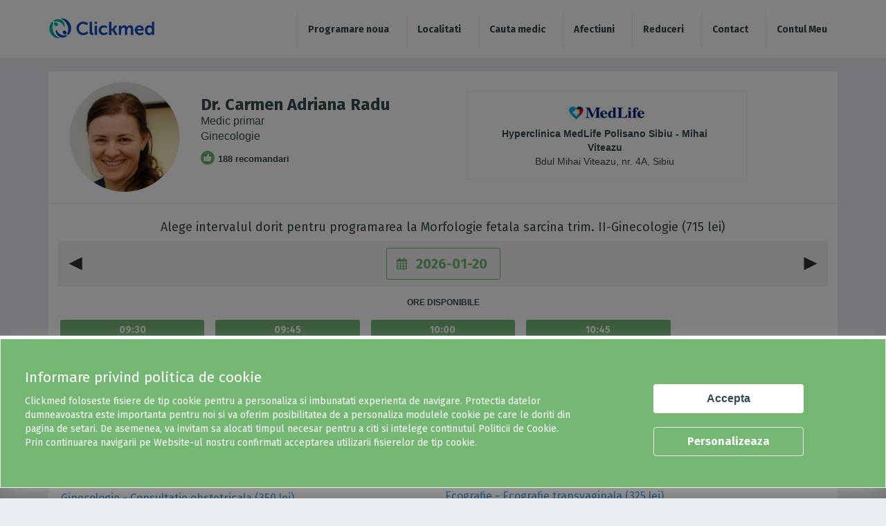

--- FILE ---
content_type: text/html; charset=utf-8
request_url: https://www.clickmed.ro/doctori/carmen-adriana-radu?medicalUnitId=799&sid=5447
body_size: 14021
content:


<!-- THEME DEBUG -->
<!-- CALL: theme('html') -->
<!-- FILE NAME SUGGESTIONS:
   * html--node--3061.tpl.php
   * html--node--%.tpl.php
   * html--node.tpl.php
   x html.tpl.php
-->
<!-- BEGIN OUTPUT from 'sites/all/themes/clickmed/templates/system/html.tpl.php' -->
<!DOCTYPE html>
<html lang="en" dir="ltr" prefix="content: http://purl.org/rss/1.0/modules/content/ dc: http://purl.org/dc/terms/ foaf: http://xmlns.com/foaf/0.1/ og: http://ogp.me/ns# rdfs: http://www.w3.org/2000/01/rdf-schema# sioc: http://rdfs.org/sioc/ns# sioct: http://rdfs.org/sioc/types# skos: http://www.w3.org/2004/02/skos/core# xsd: http://www.w3.org/2001/XMLSchema#">
<head>

  <link rel="profile" href="http://www.w3.org/1999/xhtml/vocab" />
  <meta name="viewport" content="width=device-width, initial-scale=1.0, maximum-scale=1.0, user-scalable=0">
  <meta http-equiv="Content-Type" content="text/html; charset=utf-8" />
<meta name="Generator" content="Drupal 7 (http://drupal.org)" />
<link rel="canonical" href="/doctori/carmen-adriana-radu" />
<link rel="shortlink" href="/node/3061" />
<link rel="shortcut icon" href="https://www.clickmed.ro/site_storage/public/favicon.ico" type="image/vnd.microsoft.icon" />
  <title>Dr. Carmen Adriana Radu | Clickmed.ro</title>
  	<meta name="description" content="Programeaza-te la Dr. Carmen Adriana Radu, Clinica Polisano Izvorului" />
		<meta name="keywords" content="Dr. Carmen Adriana Radu, Ecografie - Ecografie aparat urinar (rinichi cai urinare vezica), Ecografie - Ecografie transvaginala, Ginecologie - Colposcopie, Ginecologie - Consultatie ginecologica, Ginecologie - Consultatie obstetricala, Ginecologie - Consultatie senologica (mamara), Ginecologie - Control, Ginecologie - Morfologie fetala sarcina trim. II, Ginecologie - Ecografie transvaginala, Ginecologie - Extragere sterilet, Ginecologie - Montare sterilet, Ginecologie - Morfologie fetala sarcina trim. I, Ecografie - Morfologie fetala sarcina trim. I, Ecografie - Ecografie sarcina gemelara trim I, Ecografie - Morfologie fetala sarcina gemelara trim I, Ecografie - Morfologie fetala sarcina gemelara trim II" />
	  <style>
@import url("https://www.clickmed.ro/sites/all/themes/clickmed/css/allcss.css?t6c5gk");
</style>
  <!-- <link href="https://fonts.googleapis.com/css?family=Lato" rel="stylesheet"> -->
  <link href="https://fonts.googleapis.com/css?family=Fira+Sans:300,400,700" rel="stylesheet">
  <!--<link rel="stylesheet" href="https://use.fontawesome.com/releases/v5.1.1/css/all.css" integrity="sha384-O8whS3fhG2OnA5Kas0Y9l3cfpmYjapjI0E4theH4iuMD+pLhbf6JI0jIMfYcK3yZ" crossorigin="anonymous">-->
  <!--<link rel="stylesheet" src="sites/all/libraries/fontawesome630web/css/font-awesome.css" />--> 
  <link rel="stylesheet" href="https://cdnjs.cloudflare.com/ajax/libs/font-awesome/6.3.0/css/all.min.css">
  <!-- HTML5 element support for IE6-8 -->
  <!--[if lt IE 9]>
    <script src="https://cdn.jsdelivr.net/html5shiv/3.7.3/html5shiv-printshiv.min.js"></script>
  <![endif]-->
	<script>
	// add this script before loading "RTCMultiConnection.min.js"
	window.getExternalIceServers = true;
	</script>
  <script src="https://www.clickmed.ro/sites/all/modules/jquery_update/replace/jquery/1.10/jquery.min.js?v=1.10.2"></script>
<script src="https://www.clickmed.ro/misc/jquery-extend-3.4.0.js?v=1.10.2"></script>
<script src="https://www.clickmed.ro/misc/jquery-html-prefilter-3.5.0-backport.js?v=1.10.2"></script>
<script src="https://www.clickmed.ro/misc/jquery.once.js?v=1.2"></script>
<script src="https://www.clickmed.ro/misc/drupal.js?t6c5gk"></script>
<script src="https://www.clickmed.ro/sites/all/modules/lightbox2/js/lightbox.js?t6c5gk"></script>
<script src="https://www.clickmed.ro/sites/all/modules/Clickmed/customerinfo/resources/js/public_customer.js?t6c5gk"></script>
<script src="https://www.clickmed.ro/sites/all/modules/field_group/field_group.js?t6c5gk"></script>
<script src="https://www.clickmed.ro/sites/all/modules/Clickmed/appointment/resources/js/public_doctor_search.js?t6c5gk"></script>
<script src="https://www.clickmed.ro/sites/all/modules/Clickmed/customerinfo/resources/js/customerinfo.js?t6c5gk"></script>
<script src="https://www.clickmed.ro/sites/all/themes/clickmed/js/jquery-ui-datepicker.min.js?t6c5gk"></script>
<script src="https://www.clickmed.ro/sites/all/themes/clickmed/js/app.js?t6c5gk"></script>
<script>jQuery.extend(Drupal.settings, {"basePath":"\/","pathPrefix":"","ajaxPageState":{"theme":"clickmed","theme_token":"THUM3wpBEcERkCtOgcCv2Urs75hC_GbGVnNgFyl2IvQ","js":{"sites\/all\/themes\/bootstrap\/js\/bootstrap.js":1,"sites\/all\/modules\/jquery_update\/replace\/jquery\/1.10\/jquery.min.js":1,"misc\/jquery-extend-3.4.0.js":1,"misc\/jquery-html-prefilter-3.5.0-backport.js":1,"misc\/jquery.once.js":1,"misc\/drupal.js":1,"sites\/all\/modules\/lightbox2\/js\/lightbox.js":1,"sites\/all\/modules\/Clickmed\/customerinfo\/resources\/js\/public_customer.js":1,"sites\/all\/modules\/field_group\/field_group.js":1,"sites\/all\/modules\/Clickmed\/appointment\/resources\/js\/public_doctor_search.js":1,"sites\/all\/modules\/Clickmed\/customerinfo\/resources\/js\/customerinfo.js":1,"sites\/all\/themes\/clickmed\/js\/jquery-ui-datepicker.min.js":1,"sites\/all\/themes\/clickmed\/js\/app.js":1},"css":{"sites\/all\/themes\/clickmed\/css\/allcss.css":1}},"lightbox2":{"rtl":0,"file_path":"\/(\\w\\w\/)public:\/","default_image":"\/sites\/all\/modules\/lightbox2\/images\/brokenimage.jpg","border_size":10,"font_color":"000","box_color":"fff","top_position":"","overlay_opacity":"0.8","overlay_color":"000","disable_close_click":1,"resize_sequence":0,"resize_speed":400,"fade_in_speed":400,"slide_down_speed":600,"use_alt_layout":0,"disable_resize":0,"disable_zoom":0,"force_show_nav":1,"show_caption":1,"loop_items":1,"node_link_text":"View Image Details","node_link_target":0,"image_count":"Image !current of !total","video_count":"Video !current of !total","page_count":"Page !current of !total","lite_press_x_close":"press \u003Ca href=\u0022#\u0022 onclick=\u0022hideLightbox(); return FALSE;\u0022\u003E\u003Ckbd\u003Ex\u003C\/kbd\u003E\u003C\/a\u003E to close","download_link_text":"","enable_login":false,"enable_contact":false,"keys_close":"c x 27","keys_previous":"p 37","keys_next":"n 39","keys_zoom":"z","keys_play_pause":"32","display_image_size":"original","image_node_sizes":"()","trigger_lightbox_classes":"","trigger_lightbox_group_classes":"","trigger_slideshow_classes":"","trigger_lightframe_classes":"","trigger_lightframe_group_classes":"","custom_class_handler":0,"custom_trigger_classes":"","disable_for_gallery_lists":true,"disable_for_acidfree_gallery_lists":true,"enable_acidfree_videos":true,"slideshow_interval":5000,"slideshow_automatic_start":true,"slideshow_automatic_exit":true,"show_play_pause":true,"pause_on_next_click":false,"pause_on_previous_click":true,"loop_slides":false,"iframe_width":600,"iframe_height":400,"iframe_border":1,"enable_video":0,"useragent":"Mozilla\/5.0 (Macintosh; Intel Mac OS X 10_15_7) AppleWebKit\/537.36 (KHTML, like Gecko) Chrome\/131.0.0.0 Safari\/537.36; ClaudeBot\/1.0; +claudebot@anthropic.com)"},"field_group":{"div":"full"},"bootstrap":{"anchorsFix":"0","anchorsSmoothScrolling":"0","formHasError":1,"popoverEnabled":1,"popoverOptions":{"animation":1,"html":0,"placement":"right","selector":"","trigger":"click","triggerAutoclose":1,"title":"","content":"","delay":0,"container":"body"},"tooltipEnabled":1,"tooltipOptions":{"animation":1,"html":0,"placement":"auto left","selector":"","trigger":"hover focus","delay":0,"container":"body"}}});</script>

  <!-- Global site tag (gtag.js) - Google Analytics -->
  <!--
  <script async src="https://www.googletagmanager.com/gtag/js?id=UA-138993157-1"></script>
  <script>
    window.dataLayer = window.dataLayer || [];
    function gtag(){dataLayer.push(arguments);}
    gtag('js', new Date());
    gtag('config', 'UA-138993157-1', { 'anonymize_ip': true });
      </script>
  -->
  

    <script async src="https://www.googletagmanager.com/gtag/js?id=G-C39WX6B8X0"></script>
    <script>
    window.dataLayer = window.dataLayer || [];
    function gtag(){dataLayer.push(arguments);}
    gtag('js', new Date());
    gtag('config', 'G-C39WX6B8X0');
    </script>
    
    
</head>
<body class="html not-front not-logged-in no-sidebars page-node page-node- page-node-3061 node-type-doctori">
  <div class="se-loading-icon"></div>
  <div id="skip-link">
    <a href="#main-content" class="element-invisible element-focusable">Skip to main content</a>
  </div>

  

<!-- THEME DEBUG -->
<!-- CALL: theme('region') -->
<!-- FILE NAME SUGGESTIONS:
   * region--page-top.tpl.php
   x region.tpl.php
-->
<!-- BEGIN OUTPUT from 'modules/system/region.tpl.php' -->

<!-- END OUTPUT from 'modules/system/region.tpl.php' -->

  

<!-- THEME DEBUG -->
<!-- CALL: theme('page') -->
<!-- FILE NAME SUGGESTIONS:
   x page--doctori.tpl.php
   * page--node--3061.tpl.php
   * page--node--%.tpl.php
   * page--node.tpl.php
   * page.tpl.php
-->
<!-- BEGIN OUTPUT from 'sites/all/themes/clickmed/templates/system/page--doctori.tpl.php' -->
		<header>
			<div class="container">
				<div class="row" id="menu-bg">
					<div class="col-md-12">                
						<div class="hamMenu"  onclick="openNav()"><img src="/sites/all/themes/clickmed/css/images/menu.svg" alt="Meniu Clickmed" id="ham_menu_img"></div>
						<div class="logo-container">
														<a class="logo" href="/" title="Home"></a>
													</div>
						<style>
.mobile-nav ul li{border-left: 0px solid #eeeeee;}
#menu-bg #mySidenav .menu-ffspt li {margin-bottom:0px;border-bottom: 1px solid #ddd;padding: 10px 0;}
.my_account{background-color:#eeeeee;}
</style>
		<div class="blackbg" id="blackbgBox">
			<nav class="navbar navbar-default navbar-fixed-top pr-0 mobile-nav sidenav" id="mySidenav" style="left: 0px;">
				<!--<div class="closebtn">x</div>-->
				<ul class="menu-ffspt">
					<!--login nou<li class=""><a class="newAuth" href="#">Autentifica-te</a></li>-->				
					<li class=""><a href="javascript:void(0);" class="search_all_mobile">Programare noua</a></li>
					<li class=""><a href="/localitati">Localitati</a></li>
					<li class=""><a href="/medici">Cauta medic</a></li>
					<li class=""><a href="/afectiuni">Cauta simptom sau afectiune</a></li>
					<li class=""><a href="/promotii">Reduceri</a></li>
					<li class=""><a class="showCASSlots" href="#">Programari CNAS</a></li>
					<li class=""><a href="/contact">Contact</a></li>
					<li class=""><a href="/user/login">Autentifica-te</a></li>
				</ul>
			</nav>
			
		</div>
		<script type="text/javascript">
		/*momentan nu afisez pagina cu login nou*/
		/*jQuery(".newAuth").on("click", function(){		
			var newAuthDuration = new Date();
			newAuthDuration.setDate(newAuthDuration.getDate() + 1);
			document.cookie = 'newAuth=1; expires='+newAuthDuration;
			window.location.reload();
		})*/
		</script>
		
						<nav class="navbar navbar-default navbar-fixed-top pr-0 desktop-nav">
													<ul class="menu nav navbar-nav"><li class="first leaf hide-on-desktop link-1"><a href="/">Acasă</a></li>
<li class="leaf"><a href="/localitati">Localitati</a></li>
<li class="leaf"><a href="/medici">Cauta medic</a></li>
<li class="leaf"><a href="/afectiuni">Afectiuni</a></li>
<li class="leaf"><a href="/promotii/all">Reduceri</a></li>
<li class="leaf"><a href="/contact">Contact</a></li>
<li class="last leaf link-2"><a href="/user/login">Contul Meu</a></li>
</ul>																		</nav>
					</div>
				</div>
			</div>
		</header>
	<script> var alerta_validare_tel_on = 0;</script>


    <link type="text/css" rel="stylesheet" href="/sites/all/modules/Clickmed/accounts/resources/external/lightSlider/lightslider.css" />
    <script src="/sites/all/modules/Clickmed/accounts/resources/external/lightSlider/lightslider.js"></script>

    <!--<div class="anuntSolo regionSolo container">
        <h4 style="color:#000">Clickmed - programari la medic.</h4>

        <p>Te programezi la medic direct din telefon, tableta sau calculator, la 7500 de medici din peste 700 de clinici medicale din toata tara.</p>
        <p>Alege intervalul dorit pentru vizita la medic si programarea se face rapid, fiind confirmata automat de catre clinica.</p>
        <p>Notificarile trimise de catre Clickmed, iti vor reaminti cand sa te prezinti la medic.</p>
        <div class="x-it" onclick="jQuery(this).parent().remove();">&times;</div>
    </div>-->


    <div class="container">
        <div class="nopad450">
             

<!-- THEME DEBUG -->
<!-- CALL: theme('region') -->
<!-- FILE NAME SUGGESTIONS:
   * region--no-wrapper.tpl.php
   * region--content.tpl.php
   x region.tpl.php
-->
<!-- BEGIN OUTPUT from 'modules/system/region.tpl.php' -->
  <div class="region region-content">
    

<!-- THEME DEBUG -->
<!-- CALL: theme('block') -->
<!-- FILE NAME SUGGESTIONS:
   * block--no-wrapper.tpl.php
   * block--system--main.tpl.php
   * block--system.tpl.php
   * block--content.tpl.php
   x block.tpl.php
-->
<!-- BEGIN OUTPUT from 'sites/all/themes/bootstrap/templates/block/block.tpl.php' -->
<section id="block-system-main" class="block block-system clearfix">

      
  

<!-- THEME DEBUG -->
<!-- CALL: theme('node') -->
<!-- FILE NAME SUGGESTIONS:
   * node--3061.tpl.php
   x node--doctori.tpl.php
   * node.tpl.php
-->
<!-- BEGIN OUTPUT from 'sites/all/themes/clickmed/templates/node/node--doctori.tpl.php' -->

<article id="node-3061" class="node node-doctori clearfix" about="/doctori/carmen-adriana-radu" typeof="sioc:Item foaf:Document">

<div id="nodeWp"><div class="medic-box container" itemscope itemtype="http://schema.org/Physician">
		<div class="row">
			<div class="col-xs-12 alb">
				<div class="spatiuasdf">
					<div class="imglist rounded-circle mt15 mb15">
						<img itemprop="image" src="https://www.clickmed.ro/site_storage/public/dr%20carmen%20adriana%20radu.PNG" alt="Dr. Carmen Adriana Radu" class=" ">						
					</div><a class="add_to_favorite atfi" id="add_to_favorite1" data-action_type="doctor_page" data-did="4375" data-pid="" title="Adauga la medici favoriti<i class="fa-solid fa-heart-circle-plus"></i></a></div>
				<div class="col-xs-12 col-sm-4 flex-it-desktop">
					<div class="detailBox pb15">
						<h1 itemprop="name">Dr. Carmen Adriana Radu</h1>							
						<div class="vezi-oferte" itemprop="description">Medic primar</div>
						<div class="vezi-oferte" itemprop="medicalSpecialty" itemscope itemtype="https://schema.org/medicalSpecialty"><span itemprop="description">Ginecologie</span></div><div class="doctorRecommendation"><img src="/sites/all/themes/clickmed/img/like-button.jpg">188 recomandari</div><div class="vezi-oferte mt10"></div>
						<div class="specializare"></div>
						<span style="display:none;" itemprop="isAcceptingNewPatients">True</span></div></div><div class="col-xs-12 col-sm-5 mb15 mt15"><div class="um_box"  data-muid="799" itemprop="hospitalAffiliation" itemscope itemtype="http://schema.org/Hospital">
				<div class="logoUM">
					<img itemprop="image" alt="Hyperclinica MedLife Polisano Sibiu - Mihai Viteazu" src="https://www.clickmed.ro/site_storage/public/listing-MedLife_14.jpg" style="width:120px;height:30px;">
				</div>
				<div class="detailsUM">
					<span class="hospital_address" itemprop="name">Hyperclinica MedLife Polisano Sibiu - Mihai Viteazu</span>
					<br>					
					<span itemprop="geo" itemscope itemtype="http://schema.org/GeoCoordinates">
						<span style="display:none;" itemprop="latitude">45.7818511</span>
						<span style="display:none;" itemprop="longitude">24.1493976</span>
					</span>
					<span class="adresa" itemprop="address" itemscope itemtype="http://schema.org/PostalAddress">
						<span itemprop="streetAddress">Bdul Mihai Viteazu, nr. 4A, Sibiu</span>
					</span>
					
				</div>
				<div class="selectUM" style="display:none;" id="selectedUM_799"><i class="fas fa-check-circle"></i></div>		
			</div></div></div></div></div><div class="activeServicesUM" id="activeServices_799" style="display:block;">
								<div class="my-list-p alb slotsWp" id="slotsWp_799" style="display: block; width: 100%; position: relative; border: 0; min-height: auto; padding: 15px 9px 15px; border-top: 1px solid #eee; bottom: 0; left: 0; border-radius: 0 0 3px 3px; overflow: unset; z-index: 1!important;">
									<div class="calendar1 doctor-clinica-slots" id="muid_799"><h4 class="text-center">Alege intervalul dorit pentru programarea la Morfologie fetala sarcina trim. II-Ginecologie (715 lei) </h4>
								<div class="bar-date">
									<div class="box-date flex-it">
										<span class="prev" onclick="change_date('prev', this);"></span>
										<b class="currentdate">
											<input placeholder="Alege data" class="date picker__input form-control form-text" readonly type="text" name="searchData_799" value="2026-01-20" size="60" maxlength="128" autocomplete="off">
											<svg viewBox="0 0 448 512" class="calendar-medic"><path fill="currentColor" d="M400 64h-48V16c0-8.8-7.2-16-16-16h-32c-8.8 0-16 7.2-16 16v48H160V16c0-8.8-7.2-16-16-16h-32c-8.8 0-16 7.2-16 16v48H48C21.5 64 0 85.5 0 112v352c0 26.5 21.5 48 48 48h352c26.5 0 48-21.5 48-48V112c0-26.5-21.5-48-48-48zm0 96v80h-96v-80h96zM176 352v-80h96v80h-96zm96 32v80h-96v-80h96zm-128-32H48v-80h96v80zm32-112v-80h96v80h-96zm128 32h96v80h-96v-80zM144 160v80H48v-80h96zM48 458v-74h96v80H54c-3.3 0-6-2.7-6-6zm346 6h-90v-80h96v74c0 3.3-2.7 6-6 6z" class=""></path></svg>
										</b>
										<span class="next" onclick="change_date('next', this);"></span>
									</div>
								</div>
								<div align="center" class="ore-dispo">ORE DISPONIBILE</div>
								<div class="lds-css"><div class="lds-rolling"><div></div></div></div>
								<div class="response_custom_search"></div>
								<input class="DoctorId" type="hidden" value="4375">
								<input class="UnitateId" type="hidden" value="799">
								<input class="ServiceId" type="hidden" value="5447">
							</div>
							<div class="clearfix"></div></div><div class="container" id="similar_doctors_list_799" style="display:none;"><div class="row"><div class="col-md-12"><h4>Pe aceeasi specialitate la Hyperclinica MedLife Polisano Sibiu - Mihai Viteazu</h4></div></div><div class="row"><div class="col-md-12">
						<ul id="lightSlider_799" class="similarDr"><li class="similar_doctor_box">
										<div class="col-xs-12 alb pb15 text_centered" style="padding: 0;">
											<a class="similar_doctor_img" style="background-image:url(https://www.clickmed.ro/site_storage/public/dr%20roxana%20anita%20maxim.PNG)" href="https://www.clickmed.ro/doctori/roxana-anita-maxim?medicalUnitId=799" title="Dr. Roxana Anita Maxim - Hyperclinica MedLife Polisano Sibiu - Mihai Viteazu"></a>
										</div>
										<div class="col-xs-12 text_centered">
											<div class="vezi-oferte"><a href="https://www.clickmed.ro/doctori/roxana-anita-maxim?medicalUnitId=799" title="Dr. Roxana Anita Maxim - Hyperclinica MedLife Polisano Sibiu - Mihai Viteazu">Dr. Roxana Anita Maxim</a></div>
											<div class="vezi-oferte">&nbsp;Medic specialist</div><div class="vezi-oferte">&nbsp;Hyperclinica MedLife Polisano Sibiu - Mihai Viteazu</div></div>
								</li><li class="similar_doctor_box">
										<div class="col-xs-12 alb pb15 text_centered" style="padding: 0;">
											<a class="similar_doctor_img" style="background-image:url(https://www.clickmed.ro/site_storage/public/dr.sora_.ileana.png)" href="https://www.clickmed.ro/doctori/sora-livia-ileana?medicalUnitId=799" title="Dr. Sora Livia Ileana - Hyperclinica MedLife Polisano Sibiu - Mihai Viteazu"></a>
										</div>
										<div class="col-xs-12 text_centered">
											<div class="vezi-oferte"><a href="https://www.clickmed.ro/doctori/sora-livia-ileana?medicalUnitId=799" title="Dr. Sora Livia Ileana - Hyperclinica MedLife Polisano Sibiu - Mihai Viteazu">Dr. Sora Livia Ileana</a></div>
											<div class="vezi-oferte">&nbsp;Medic Specialist </div><div class="vezi-oferte">&nbsp;Hyperclinica MedLife Polisano Sibiu - Mihai Viteazu</div></div>
								</li><li class="similar_doctor_box">
										<div class="col-xs-12 alb pb15 text_centered" style="padding: 0;">
											<a class="similar_doctor_img" style="background-image:url(https://www.clickmed.ro/site_storage/public/dr.maris_.png)" href="https://www.clickmed.ro/doctori/maris-ricarda-maria?medicalUnitId=799" title="Dr. Maris Ricarda Maria - Hyperclinica MedLife Polisano Sibiu - Mihai Viteazu"></a>
										</div>
										<div class="col-xs-12 text_centered">
											<div class="vezi-oferte"><a href="https://www.clickmed.ro/doctori/maris-ricarda-maria?medicalUnitId=799" title="Dr. Maris Ricarda Maria - Hyperclinica MedLife Polisano Sibiu - Mihai Viteazu">Dr. Maris Ricarda Maria</a></div>
											<div class="vezi-oferte">&nbsp;Medic specialist</div><div class="vezi-oferte">&nbsp;Hyperclinica MedLife Polisano Sibiu - Mihai Viteazu</div></div>
								</li><li class="similar_doctor_box">
										<div class="col-xs-12 alb pb15 text_centered" style="padding: 0;">
											<a class="similar_doctor_img" style="background-image:url(https://www.clickmed.ro/site_storage/public/dr%20alma%20lup.PNG)" href="https://www.clickmed.ro/doctori/alma-lup?medicalUnitId=799" title="Dr. Alma Lup - Hyperclinica MedLife Polisano Sibiu - Mihai Viteazu"></a>
										</div>
										<div class="col-xs-12 text_centered">
											<div class="vezi-oferte"><a href="https://www.clickmed.ro/doctori/alma-lup?medicalUnitId=799" title="Dr. Alma Lup - Hyperclinica MedLife Polisano Sibiu - Mihai Viteazu">Dr. Alma Lup</a></div>
											<div class="vezi-oferte">&nbsp;Medic specialist</div><div class="vezi-oferte">&nbsp;Hyperclinica MedLife Polisano Sibiu - Mihai Viteazu</div></div>
								</li><li class="similar_doctor_box">
										<div class="col-xs-12 alb pb15 text_centered" style="padding: 0;">
											<a class="similar_doctor_img" style="background-image:url(https://www.clickmed.ro/site_storage/public/dr%20ovidiu%20gligor.PNG)" href="https://www.clickmed.ro/doctori/ovidiu-gligor?medicalUnitId=799" title="Dr. Ovidiu Gligor - Hyperclinica MedLife Polisano Sibiu - Mihai Viteazu"></a>
										</div>
										<div class="col-xs-12 text_centered">
											<div class="vezi-oferte"><a href="https://www.clickmed.ro/doctori/ovidiu-gligor?medicalUnitId=799" title="Dr. Ovidiu Gligor - Hyperclinica MedLife Polisano Sibiu - Mihai Viteazu">Dr. Ovidiu Gligor</a></div>
											<div class="vezi-oferte">&nbsp;Medic specialist</div><div class="vezi-oferte">&nbsp;Hyperclinica MedLife Polisano Sibiu - Mihai Viteazu</div></div>
								</li></ul>
							</div></div></div><script>jQuery("#similar_doctors_list_799").addClass("mt20 alb more_info_doctor");
						jQuery("#lightSlider_799").lightSlider({
							autoWidth: true,
							verticalHeight:218,
							vThumbWidth:300,														
							item:3.5,
							loop:false,
							slideMove:1,
							easing: "cubic-bezier(0.25, 0, 0.25, 1)",
							pager: false,
							speed:600,
							adaptiveHeight: true,
							enableTouch: true,
							enableDrag: true,
							keyPress:true,
							controls:false,
							prevHtml:"<<",
							nextHtml:">>",
							slideMargin:20,
							responsive : [
								{
									breakpoint:960,
									settings: {
										item:2.25,
										slideMove:1,
										slideMargin:10,
									  }
								},
								{
									breakpoint:720,
									settings: {
										item:1.25,
										slideMove:1
									  }
								}
							]
						});
						jQuery(".lightSlider li").css("width", "300px").css("height", "218px");
					</script></div><div class="container mt20 alb"><div class="row"><div class="col-md-12"><h3>Programare la Dr. Carmen Adriana Radu pentru:</h3><hr></div></div><div class="row mb15"><div class="col-md-12 um_title"><a href="https://www.clickmed.ro/unitati-medicale/hyperclinica-medlife-polisano-sibiu-mihai-viteazu" title="Hyperclinica MedLife Polisano Sibiu - Mihai Viteazu">Hyperclinica MedLife Polisano Sibiu - Mihai Viteazu</a></div><div class="col-md-12 um_address">
						<a target="_blank" href="https://www.google.com/maps/place/45.7818511,24.1493976">
							<svg viewBox="0 0 384 512" class="fa-map-marker-altx"><path fill="currentColor" d="M172.268 501.67C26.97 291.031 0 269.413 0 192 0 85.961 85.961 0 192 0s192 85.961 192 192c0 77.413-26.97 99.031-172.268 309.67-9.535 13.774-29.93 13.773-39.464 0zM192 272c44.183 0 80-35.817 80-80s-35.817-80-80-80-80 35.817-80 80 35.817 80 80 80z" class=""></path></svg>
							<span>Bdul Mihai Viteazu, nr. 4A, Sibiu</span>							
						</a>
					</div></div><ul class="services_wp mb15"><li><a class="service_item" href="https://www.clickmed.ro/doctori/carmen-adriana-radu?medicalUnitId=799&sid=5434" title="Dr. Carmen Adriana Radu, Consultatie ginecologica - Ginecologie">Ginecologie - Consultatie ginecologica (350 lei)</a></li><li><a class="service_item" href="https://www.clickmed.ro/doctori/carmen-adriana-radu?medicalUnitId=799&sid=5436" title="Dr. Carmen Adriana Radu, Consultatie obstetricala - Ginecologie">Ginecologie - Consultatie obstetricala (350 lei)</a></li><li><a class="service_item" href="https://www.clickmed.ro/doctori/carmen-adriana-radu?medicalUnitId=799&sid=5439" title="Dr. Carmen Adriana Radu, Control - Ginecologie">Ginecologie - Control (200 lei)</a></li><li><a class="service_item" href="https://www.clickmed.ro/doctori/carmen-adriana-radu?medicalUnitId=799&sid=5626" title="Dr. Carmen Adriana Radu, Interpretare analize - Ginecologie">Ginecologie - Interpretare analize (350 lei)</a></li><li><a class="service_item" href="https://www.clickmed.ro/doctori/carmen-adriana-radu?medicalUnitId=799&sid=5629" title="Dr. Carmen Adriana Radu, Morfologie fetala sarcina trim. I - Ginecologie">Ginecologie - Morfologie fetala sarcina trim. I (440 lei)</a></li><li><a class="service_item" href="https://www.clickmed.ro/doctori/carmen-adriana-radu?medicalUnitId=799&sid=5447" title="Dr. Carmen Adriana Radu, Morfologie fetala sarcina trim. II - Ginecologie">Ginecologie - Morfologie fetala sarcina trim. II (715 lei)</a></li><li><a class="service_item" href="https://www.clickmed.ro/doctori/carmen-adriana-radu?medicalUnitId=799&sid=5451" title="Dr. Carmen Adriana Radu, Montare sterilet - Ginecologie">Ginecologie - Montare sterilet (255 lei)</a></li><li><a class="service_item" href="https://www.clickmed.ro/doctori/carmen-adriana-radu?medicalUnitId=799&sid=5450" title="Dr. Carmen Adriana Radu, Extragere sterilet - Ginecologie">Ginecologie - Extragere sterilet (140 lei)</a></li><li><a class="service_item" href="https://www.clickmed.ro/doctori/carmen-adriana-radu?medicalUnitId=799&sid=5397" title="Dr. Carmen Adriana Radu, Ecografie pelvis - Ecografie">Ecografie - Ecografie pelvis (325 lei)</a></li><li><a class="service_item" href="https://www.clickmed.ro/doctori/carmen-adriana-radu?medicalUnitId=799&sid=5406" title="Dr. Carmen Adriana Radu, Ecografie transvaginala - Ecografie">Ecografie - Ecografie transvaginala (325 lei)</a></li><li><a class="service_item" href="https://www.clickmed.ro/doctori/carmen-adriana-radu?medicalUnitId=799&sid=5751" title="Dr. Carmen Adriana Radu, Ecografie sarcina gemelara trim I - Ecografie">Ecografie - Ecografie sarcina gemelara trim I (580 lei)</a></li><li><a class="service_item" href="https://www.clickmed.ro/doctori/carmen-adriana-radu?medicalUnitId=799&sid=5631" title="Dr. Carmen Adriana Radu, Morfologie fetala sarcina trim. I - Ecografie">Ecografie - Morfologie fetala sarcina trim. I (440 lei)</a></li><li><a class="service_item" href="https://www.clickmed.ro/doctori/carmen-adriana-radu?medicalUnitId=799&sid=5754" title="Dr. Carmen Adriana Radu, Morfologie fetala sarcina gemelara trim I - Ecografie">Ecografie - Morfologie fetala sarcina gemelara trim I (855 lei)</a></li><li><a class="service_item" href="https://www.clickmed.ro/doctori/carmen-adriana-radu?medicalUnitId=799&sid=5755" title="Dr. Carmen Adriana Radu, Morfologie fetala sarcina gemelara trim II - Ecografie">Ecografie - Morfologie fetala sarcina gemelara trim II (855 lei)</a></li><li><a class="service_item" href="https://www.clickmed.ro/doctori/carmen-adriana-radu?medicalUnitId=799&sid=5827" title="Dr. Carmen Adriana Radu, Ecografie aparat uro-genital - Ecografie">Ecografie - Ecografie aparat uro-genital (325 lei)</a></li><li style="height:0px;">&nbsp;</li></ul></div> <div class="container mt20">
                <div class="medic-box">
                    <div class="row">
                        <div class="col-xs-12 alb pb15 flex-it-desktop" style="padding: 0;">
                            <div class="col-xs-12 col-sm-2">
                                <img src="https://www.clickmed.ro/site_storage/public/Logo-Hyperclinica-MedLife_2.jpg" alt="" class="mt15">
                            </div>
                            <div class="col-xs-12 col-sm-5">
                                <div class="detailBox">
                                    <h1>Hyperclinica MedLife Polisano Sibiu - Mihai Viteazu</h1></a>
                                    <br>
                                    <div class="vezi-oferte">
                                        <strong>Adresa: </strong>
                                        Bdul Mihai Viteazu, nr. 4A, Sibiu
                                    </div>
                                    <div class="vezi-oferte">
                                        <strong>Program:</strong><br/>
                                        <p>Luni - Vineri:&nbsp;08:00 - 21:00&nbsp;</p>

                                    </div>
                                </div>
                            </div>
                            <div class="col-xs-12 col-sm-5 Xhide-on-mobile">
                                <div id="map" class="harta-clinica"></div>
                            </div>
                        </div>
                        <div class="clearfix"></div>
                    </div>
                </div>
            </div>
            <script src="/sites/all/modules/Clickmed/customerinfo/resources/js/leaflet.js"></script>
            <script>
                var map = L.map("map", {attributionControl: false,scrollWheelZoom: false}).setView([45.7818511, 24.1493976], 15);
                L.tileLayer("https://{s}.basemaps.cartocdn.com/rastertiles/light_all/{z}/{x}/{y}.png", {}).addTo(map);
                jQuery("#map,#map *").on("focus click", function() {map.scrollWheelZoom.enable();});
                jQuery("#map").on("blur", function() {map.scrollWheelZoom.disable();});
                L.NumberedDivIcon = L.Icon.extend({
                    options: {
                        iconUrl: "/sites/all/themes/clickmed/img/icon-harta-newpink.svg",
                        shadowUrl: null,
                        iconSize: new L.Point(32, 35),
                        iconAnchor: new L.Point(16, 35),
                        popupAnchor: new L.Point(0, -33),
                        className: "leaflet-div-icon"
                    },
                    createIcon: function () {
                        var div = document.createElement("div");
                        var img = this._createImg(this.options["iconUrl"]);
                        div.appendChild (img);
                        this._setIconStyles(div, "icon");
                        return div;
                    },
                    createShadow: function () {
                        return null;
                    }
                });
                jQuery(document).ready(function(){
                    L.marker([45.7818511, 24.1493976], {icon: new L.NumberedDivIcon({iconUrl: "/sites/all/themes/clickmed/img/icon-harta-newteal.svg"}),riseOnHover:true}).addTo(map);
                });
            </script>
                    <div class="container mt20">
                        <div class="row alb">
                            <div class="col-md-12">
                                <h3>Informatii despre clinica Hyperclinica MedLife Polisano Sibiu - Mihai Viteazu</h3>
                                <div class="mb15">
                                    <br>Hyperclinica Mihai Viteazu este cea de a treia clinică MedLife Polisano deschisă în Sibiu și îmbină serviciile medicale integrate cu profesionalismul și experiența cadrelor medicale. Este prima hyperclinică multidisciplinară, cu echipă medicală profesionistă, dedicată serviciilor medicale de pediatrie, precum și serviciilor medicale specifice patologiei de diabet, sănătatea sânului și recuperare fizică medicală.<br>

<br>În cadrul Hyperclinicii MedLife Polisano beneficiezi de:<br>

<br>Toate analizele medicale de care ai nevoie.<br />
Consultații în peste 26 de specialități în cadrul:<br />
Centrului integrat de pediatrie.<br />
Centrului integrat pentru adulți.<br />
Centrului de recuperare medicală.<br />
Servicii complete în cadrul centrului de imagistică:<br />
RMN.<br />
Senologie (imagistica sânului) cu:<br />
Mamografie spectrală cu substanță de contrast.<br />
Ecograf de ultimă generație GE Logiq E10s Senographe Pristina cu ajutorul căruia se fac examinări, se efectuează puncții, marcaje cu marker din titan și localizări preoperatorii.<br />
Hyperclinica MedLife Polisano Mihai Viteazu asigură astfel standardele unui sistem medical de nivel European.<br>

<br>&nbsp;<br>

                                </div>
                            </div>
                        </div>
                    </div>
                
                <div class="container mt20">
                    <div class="row alb pb15">
                        <div class="col-md-12">
                            <h3>Specialitati medicale </h3>
                            <div class="flex-it wrap-it servicii-list"><div>Alergologie</div><div>Cardiologie</div><div>Cardiologie pediatrica</div><div>Chirurgie generala</div><div>Chirurgie pediatrica</div><div>Chirurgie vasculara</div><div>Computer Tomograf (CT)</div><div>Dermatologie</div><div>Diabet si boli metabolice</div><div>Ecografie</div><div>Ecografie pediatrica</div><div>Endocrinologie</div><div>Gastroenterologie</div><div>Ginecologie</div><div>Infertilitate</div><div>Mamografie</div><div>Medicina interna</div><div>Neurochirurgie</div><div>Neurologie</div><div>Nutritie</div><div>Oftalmologie</div><div>Ortopedie</div><div>Ortopedie pediatrica</div><div>Pediatrie</div><div>Pneumologie</div><div>Proctologie</div><div>Radiologie si imagistica medicala</div><div>Recuperare medicala</div><div>Reumatologie</div><div>RMN</div><div>Urologie</div>
                        </div>
                    </div>
                </div>
            </div>
            <div class="container alb mt20"><div class="row">
			<div class="col-md-12 pb15"><h3>Afectiuni tratate Ginecologie</h3><div class="flex-it wrap-it servicii-list"><div>amenoree</div><div>anemia in sarcina</div><div>anomalii menstruale</div><div>boli cu transmitere sexuala</div><div>boli de col uterin</div><div>bufeuri</div><div>cancer cervical</div><div>cancer endometrial</div><div>cancer mamar</div><div>cancer ovarian</div><div>cancer vaginal</div><div>cancerul vulvei</div><div>candidoza</div><div>chist mamar</div><div>chisturi</div><div>chlamidioza</div><div>ciclu neregulat</div><div>cistita interstitiala</div><div>condiloamele genitale</div><div>contraceptia</div><div>dificultate la urinare</div><div>disfunctii sexuale</div><div>displazia cervicala</div><div>durere intensa in zona pelvina</div><div>durere la contact sexual</div><div>durere la urinare</div><div>durere ovare</div><div>dureri inghinale</div><div>dureri pelvine</div><div>dureri pelvine si disconfort abdominal</div><div>edeme ale vaginului</div><div>endometrioza</div><div>fibroame uterine</div><div>flux menstrual puternic</div><div>galactoree</div><div>gonoree</div><div>hematurie</div><div>hipertensiunea arteriala in sarcina</div><div>hirsutism</div><div>incontinenta urinara</div><div>infectia cu Chlamydia</div><div>infectia cu HPV</div><div>infectia cu virusul papilloma uman - HPV</div><div>infectii ale tractului genital</div><div>infectii ale tractului urinar</div><div>infertilitate</div><div>inflamatia vaginului</div><div>inflamatia vezicii urinare</div><div>infundarea sau umflarea mamelonului</div><div>inrosirea si iritatia vaginului sau a vulvei</div><div>menopauza</div><div>menoragie</div><div>menstruatie dureroasa</div><div>menstruatie neregulata</div><div>micoza genitala</div><div>micoza vaginala</div><div>modificari menstruale</div><div>oligomenoree</div><div>pilula de a doua zi</div><div>polimenoree</div><div>prolaps uterin si vaginal</div><div>sangerare din tractul genital</div><div>sangerare intre menstre</div><div>sangerare usoara dupa actul sexual</div><div>sarcina</div><div>scaderea libidoului</div><div>scurgere vaginala</div><div>secretii vaginale anormale</div><div>senzatie de arsura vaginala</div><div>senzatie de strangere la nivel pelvin</div><div>sindromul ovarului polichistic</div><div>sindromul premenstrual</div><div>sterilitate</div><div>trombofilie</div><div>tulburari de urinare</div><div>tulburari menstruale</div><div>tumora mamara</div><div>tumori ale organelor de reproducere</div><div>tumori ale sistemului urinar</div><div>tumori pelvine</div><div>urinare excesiva</div><div>urinare frecventa</div><div>urinari frecvente</div><div>uscaciune vaginala</div><div>usturime sau durere la urinare</div><div>vezica hiperactiva</div></div></div>
		</div></div></div>
    </article>
<!-- END OUTPUT from 'sites/all/themes/clickmed/templates/node/node--doctori.tpl.php' -->


</section>

<!-- END OUTPUT from 'sites/all/themes/bootstrap/templates/block/block.tpl.php' -->

  </div>

<!-- END OUTPUT from 'modules/system/region.tpl.php' -->

        </div>
    </div>

		
			<footer>
			<div class="container">
				

<!-- THEME DEBUG -->
<!-- CALL: theme('region') -->
<!-- FILE NAME SUGGESTIONS:
   * region--footer-full.tpl.php
   x region.tpl.php
-->
<!-- BEGIN OUTPUT from 'modules/system/region.tpl.php' -->
  <div class="region region-footer-full">
    

<!-- THEME DEBUG -->
<!-- CALL: theme('block') -->
<!-- FILE NAME SUGGESTIONS:
   * block--block--14.tpl.php
   * block--block.tpl.php
   * block--footer-full.tpl.php
   x block.tpl.php
-->
<!-- BEGIN OUTPUT from 'sites/all/themes/bootstrap/templates/block/block.tpl.php' -->
<section id="block-block-14" class="block block-block clearfix">

      
      <div class="row">
        <aside class="col-md-3 col-sm-6">
            <div class="h5 text-muted">Clickmed</div>
            <ul class="list-unstyled">
                <li><a href="/despre-clickmed">Despre Clickmed</a></li>
                <li><a href="/confidentialitate">Confidentialitate</a></li>
                <li><a href="/termeni">Termeni de utilizare</a></li>
                <li><a href="/setari_cookie">Setari cookie</a></li>
                <li><a href="/content/intrebari-frecvente">Intrebari frecvente</a></li>
            </ul>
        </aside>
        <aside class="col-md-3 col-sm-6">
            <div class="h5 text-muted">Pentru pacienti</div>
            <ul class="list-unstyled">
<!--                <li><a href="/node/24">De ce sa folosesc Clickmed</a></li>  -->
                <li><a href="/medici">Medici pe specialitati</a></li>
                <li><a href="https://www.clickmed.ro/specialitati">Specialitati medicale</a></li>
                <li><a href="https://www.clickmed.ro/bilet-trimitere">Programare bilet trimitere</a></li>
                <li><a href="https://www.clickmed.ro/videoconsult">Consult video</a></li>
            </ul>
        </aside>
        <aside class="col-md-3 col-sm-6">
            <div class="h5 text-muted">Clinici/cabinete</div>
            <ul class="list-unstyled">
                <li><a href="/inscrie-clinica">Inscrie clinica/cabinet</a></li>
<!--
                <li><a href="//devapp.clickmed.ro/node/158">Avantaje inscriere</a></li>
                <li><a href="//devapp.clickmed.ro/node/158">Cum folosesc?</a></li>
                <li><a href="//devapp.clickmed.ro/node/158">Promovare clinica</a></li>
-->
            </ul>
        </aside>
        <aside class="col-md-3 col-sm-6">
            <div class="offset--top-2 visible-xs"></div>
            <address>
                <img src="/sites/all/themes/clickmed/css/images/logo.svg" class="logo-footer"><br />
                un produs Sfatul Medicului.ro SA<br> 
               Bd. Pierre de Coubertin 3-5, Office Building<br />
                021901 Bucuresti, sector 2
                </address>
            <a href="/contact" class="btn btn-outline-primary btn-lg btn-block offset-bottom-2">Contact</a>
            <ul class="list-inline"></ul>
        </aside>
    </div>
    <hr class="offset-top-3 offset-bottom-3">
    <div class="row">
        <p class="text-center">Clickmed © 2025 - Mii de medici, o singura aplicatie</p>
    </div>
</section>

<!-- END OUTPUT from 'sites/all/themes/bootstrap/templates/block/block.tpl.php' -->

  </div>

<!-- END OUTPUT from 'modules/system/region.tpl.php' -->

 
			</div>
			</footer>
			   
<!-- END OUTPUT from 'sites/all/themes/clickmed/templates/system/page--doctori.tpl.php' -->

  

<!-- THEME DEBUG -->
<!-- CALL: theme('region') -->
<!-- FILE NAME SUGGESTIONS:
   * region--page-bottom.tpl.php
   x region.tpl.php
-->
<!-- BEGIN OUTPUT from 'modules/system/region.tpl.php' -->

<!-- END OUTPUT from 'modules/system/region.tpl.php' -->

<script src="https://www.clickmed.ro/sites/all/themes/bootstrap/js/bootstrap.js?t6c5gk"></script>
  		<script>
		/*function setCvdMsgCookie(){
			var CvdMsgDuration = new Date();
			CvdMsgDuration.setDate(CvdMsgDuration.getDate() + 1);
			document.cookie = 'CvdMsg=1; expires='+CvdMsgDuration;
		}
		
		//start geolocation		
		var cities = [
			{long:26.1038838888498430,lat:44.4358746656060930},
			{long:26.2027039046190810,lat:44.5360518685131200},				
		];		
		afisareMesajCovid();
		function afisareMesajCovid() {
			if(navigator.geolocation){
				navigator.geolocation.getCurrentPosition(UserLocationShowCvdMsg);				
			} else {
				//nu afisam mesaj covid				
			}
		}
		function UserLocationShowCvdMsg(position) {
			NearestCityShowCvdMsg(position.coords.latitude, position.coords.longitude);
		}
		function Deg2Rad(deg) {
			radians = deg * (Math.PI / 180);
			return radians;
		}		
		function distanceLoc1Loc2(lat1, lon1, lat2, lon2){			
			var R = 6371; // Radius of the earth in km
			var dLat = Deg2Rad(lat2-lat1);  
			var dLon = Deg2Rad(lon2-lon1); 
			var a = Math.sin(dLat/2) * Math.sin(dLat/2) +Math.cos(Deg2Rad(lat1)) * Math.cos(Deg2Rad(lat2)) * Math.sin(dLon/2) * Math.sin(dLon/2); 
			var c = 2 * Math.atan2(Math.sqrt(a), Math.sqrt(1-a)); 
			var d = R * c; // Distance in km
			return d;
		}
		function NearestCityShowCvdMsg(latitude, longitude) {
			//afiseaza cel mai apropiat oras aflat la 30 km distanta
			var mindif = 30;
			var closest;
			for (index = 0; index < cities.length; ++index) {				
				var dif = distanceLoc1Loc2(latitude, longitude, cities[index]["lat"], cities[index]["long"]);
				if (dif < mindif) {
					closest = index;					
					mindif = dif;					
				}
			}
			//afisare			
			if(typeof closest !== "undefined" && jQuery("#cvdMsg").length == 0){
				var closeCvdMsg = '<div id="hideCvdClose" class="close-cerc" onclick="jQuery(\'#cvdMsg\').remove();setCvdMsgCookie();">×</div>';
				jQuery('header').after('<div id="cvdMsg" class="alert-alert-alert green-alert" style="display: flex;">'+closeCvdMsg+'\
				<div class="alert-text"></div></div>');
				if(jQuery("#cvdMsg .alert-text").length > 0){
					jQuery("#cvdMsg .alert-text").html('<h4 style="color:#ffffff;">Clickmed - programari la medic.</h4><p style="color:#ffffff;">Programeaza-te pentru Testare RT PCR COVID-19 la domiciliu prin Clickmed. \
						Alege intervalul dorit pentru efectuarea vizitei.<br> <a style="color:#ffffff;font-size:1.3em;font-weight:550;" href="/promotii/testare-rt-pcr-domiciliu" title="Testare RT PCR  COVID-19">Programeaza-te aici.</a></p>');
					jQuery('#cvdMsg .alert-alert-alert').css({"display":"flex"});
				}
			}
		}
		//end geolocation
		*/
		</script>
	<style>
.bara-cookies1 {background: #73b773;position: fixed;bottom: 15px;left: 0px;width: 100%;border: 1px solid #eee;border-top: 5px solid #fff;animation-name: animOpen;animation-duration: .02s;box-shadow: 0 5px 25px -8px #b2b2b2;z-index: 9999999999;color: #ffffff;padding: 20px!important;}
.bara-cookies1>div>div:first-of-type {font-family: 'Fira Sans',sans-serif!important;font-size: 21px;color: #fff;padding-top: 20px;}
.bara-cookies1>div>div:first-of-type>div:first-of-type {font-family: 'Fira Sans',sans-serif!important;font-size: 14px;color: #fff;padding: 10px 0;}
.bara-cookies1>div:last-of-type{padding: 25px;text-align:center;margin-top: 20px;}
.bara-cookies1>div:last-of-type button {color: #324a50!important;border: none;border-color: #eee;background-color: #fff!important;margin-bottom: 20px;}
.bara-cookies1>div:last-of-type>:not(hr) {min-width: 87px!important;font-weight: 700;font-size: 16px;padding: 10px;height: auto;width: 60%;}
.bara-cookies1>div:last-of-type a {color: #fff;padding: 9px;border-color: #eee;background-color: #73b773;}
</style>


<div class="cookieConsent">
    <div class="gdprlayout"></div>
        <div class="bara-cookies1" style="">
            <div class="col-xs-12 col-md-8">
                <div><span>Informare privind politica de cookie</span>
                <div>Clickmed foloseste fisiere de tip cookie pentru a personaliza si imbunatati experienta de navigare. Protectia datelor dumneavoastra este importanta pentru noi si va oferim posibilitatea de a personaliza modulele cookie pe care le doriti din pagina de setari. De asemenea, va invitam sa alocati timpul necesar pentru a citi si intelege continutul Politicii de Cookie. Prin continuarea navigarii pe Website-ul nostru confirmati acceptarea utilizarii fisierelor de tip cookie.</div>
            </div>
        </div>
        <div class="col-xs-12 col-md-4">
            <button class="btn btn-default footer-form-submit">Accepta</button>
            <a class="btn btn-default" href="/setari_cookie">Personalizeaza</a>
        </div>
    </div>
</div>


<script>
    jQuery("body").addClass("noscroll");
    jQuery(".bara-cookies1 button").on("click", function(){
        jQuery(this).css({"filter":"grayscale(100%)","pointer-events":"none"});
        jQuery("body").removeClass("noscroll");
        jQuery.ajax({
            type: "POST",
            url: "/sites/all/modules/Clickmed/customerinfo/resources/ajax/cookie_consent.php",
            data: {
                action: 'all_cookies_accept'
            },
            error: function() {
                jQuery(".bara-cookies button").removeAttr("style");
            },
            success: function(output) {
                jQuery(".bara-cookies").addClass("animClose");
                setTimeout(function(){
                    jQuery(".cookieConsent").remove();
                }, 300);
            }
        });
    });
</script>
    <div class="loader-cm-bg fixed" style="display:none"></div>
  <div id="updateApp" class="fixed" style="display:none;">
      </div>
	<div id="userLogApp" class="fixed" style="display:none;">
					</div>
	<div class="searchAllContainer">
	
		<div id="search_all_form" style="display:none">

<!-- THEME DEBUG -->
<!-- CALL: theme('block') -->
<!-- FILE NAME SUGGESTIONS:
   * block--webform--client-block-36.tpl.php
   * block--webform.tpl.php
   * block---1.tpl.php
   x block.tpl.php
-->
<!-- BEGIN OUTPUT from 'sites/all/themes/bootstrap/templates/block/block.tpl.php' -->
<section id="block-webform-client-block-36" class="block block-webform clearfix">

      
  <form class="webform-client-form webform-client-form-36" action="/doctori/carmen-adriana-radu?medicalUnitId=799&amp;sid=5447" method="post" id="webform-client-form-36" accept-charset="UTF-8"><div>

<!-- THEME DEBUG -->
<!-- CALL: theme('webform_form_36') -->
<!-- BEGIN OUTPUT from 'sites/all/themes/clickmed/templates/webform/webform-form-36.tpl.php' -->
<div class="col-xs-12 col-sm-3 px-1 form-item webform-component webform-component-textfield webform-component--specialitate-medicala form-group form-item form-item-submitted-specialitate-medicala form-type-textfield form-group"><input required="required" placeholder="Alege specialitate" class="pl-5 ui-autocomplete-input icon-2 form-control form-text required" type="text" id="edit-submitted-specialitate-medicala" name="submitted[specialitate_medicala]" value="" size="60" maxlength="128" /> <label class="control-label element-invisible" for="edit-submitted-specialitate-medicala">Alege specialitatea <span class="form-required" title="This field is required.">*</span></label>
</div><div class="col-xs-12 col-sm-3 px-1 form-item webform-component webform-component-textfield webform-component--localitate form-group form-item form-item-submitted-localitate form-type-textfield form-group"><input required="required" placeholder="Alege oraşul" class="pl-5 icon-1 form-control form-text required" type="text" id="edit-submitted-localitate" name="submitted[localitate]" value="Bucuresti" size="60" maxlength="128" /> <label class="control-label element-invisible" for="edit-submitted-localitate">Alege oraşul <span class="form-required" title="This field is required.">*</span></label>
</div><div class="col-xs-12 col-sm-3 px-1 form-item webform-component webform-component-textfield webform-component--serviciu-medical form-group form-item form-item-submitted-serviciu-medical form-type-textfield form-group"><input required="required" placeholder="Alege serviciu" class="pl-5 ui-autocomplete-input icon-3 form-control form-text required" type="text" id="edit-submitted-serviciu-medical" name="submitted[serviciu_medical]" value="" size="60" maxlength="128" /> <label class="control-label element-invisible" for="edit-submitted-serviciu-medical">Alege serviciul <span class="form-required" title="This field is required.">*</span></label>
</div><div class="col-xs-12 col-sm-2 px-1 form-item webform-component webform-component-textfield webform-component--data-programare form-group form-item form-item-submitted-data-programare form-type-textfield form-group"><input required="required" placeholder="Alege data" class="date picker__input icon-4 form-control form-text required" readonly="readonly" type="text" id="edit-submitted-data-programare" name="submitted[data_programare]" value="2026-01-20" size="60" maxlength="128" /> <label class="control-label element-invisible" for="edit-submitted-data-programare">Alege data <span class="form-required" title="This field is required.">*</span></label>
</div><div class="col-xs-12 col-sm-2 px-1 form-item webform-component webform-component-checkboxes webform-component--decontare-cas form-group form-item form-item-submitted-decontare-cas form-type-checkboxes form-group"><div id="edit-submitted-decontare-cas" class="form-checkboxes home-selector"><div class="form-item form-item-submitted-decontare-cas-0 form-type-checkbox checkbox"> <label class="control-label" for="edit-submitted-decontare-cas-1"><input class="home-selector form-checkbox" type="checkbox" id="edit-submitted-decontare-cas-1" name="submitted[decontare_cas][0]" value="0" />decontare CAS?</label>
</div></div> <label class="control-label element-invisible" for="edit-submitted-decontare-cas">decontare CAS?</label>
</div><div class="form-item webform-component webform-component-hidden webform-component--locationid form-item form-item-submitted-locationid form-type-hidden" style="display: none"><input type="hidden" name="submitted[locationid]" value="2715" />
</div><div class="form-item webform-component webform-component-hidden webform-component--specialtyid form-item form-item-submitted-specialtyid form-type-hidden" style="display: none"><input type="hidden" name="submitted[specialtyid]" value="" />
</div><div class="form-item webform-component webform-component-hidden webform-component--serviceid form-item form-item-submitted-serviceid form-type-hidden" style="display: none"><input type="hidden" name="submitted[serviceid]" value="" />
</div><div class="form-item webform-component webform-component-markup webform-component--resoults form-group form-item form-type-markup form-group"><!--div class="col-sm-12 hide-on-desktop hide-on-mobile">
                                    <p class="resoults"><span><b>39945</b></span> servicii în <b>toata tara</b></p>
                                </div--></div><div class="form-item webform-component webform-component-hidden webform-component--appointmentTypeId form-item form-item-submitted-appointmenttypeid form-type-hidden" style="display: none"><input type="hidden" name="submitted[appointmentTypeId]" value="" />
</div><div class="form-item webform-component webform-component-hidden webform-component--appointmentTypeValue form-item form-item-submitted-appointmenttypevalue form-type-hidden" style="display: none"><input type="hidden" name="submitted[appointmentTypeValue]" value="" />
</div><div class="form-item webform-component webform-component-hidden webform-component--CAS form-item form-item-submitted-cas form-type-hidden" style="display: none"><input type="hidden" name="submitted[CAS]" value="0" />
</div><div class="form-item webform-component webform-component-hidden webform-component--county-id form-item form-item-submitted-county-id form-type-hidden" style="display: none"><input type="hidden" name="submitted[county_id]" value="9" />
</div><div class="form-item webform-component webform-component-hidden webform-component--county-name form-item form-item-submitted-county-name form-type-hidden" style="display: none"><input type="hidden" name="submitted[county_name]" value="" />
</div><input type="hidden" name="details[sid]" />
<input type="hidden" name="details[page_num]" value="1" />
<input type="hidden" name="details[page_count]" value="1" />
<input type="hidden" name="details[finished]" value="0" />
<input type="hidden" name="form_build_id" value="form-nvQI_OJxVKYfYJVAfRxYNvCzGB736bEZClcnXDNc66Q" />
<input type="hidden" name="form_id" value="webform_client_form_36" />
<div class="form-actions"><div class="col-xs-12 col-sm-1 px-1"><button class="webform-submit button-primary home-submit btn btn-default form-submit" type="submit" name="op" value="Cauta">Cauta</button>
</div></div>
<!-- END OUTPUT from 'sites/all/themes/clickmed/templates/webform/webform-form-36.tpl.php' -->

</div></form>
</section>

<!-- END OUTPUT from 'sites/all/themes/bootstrap/templates/block/block.tpl.php' -->

</div>
	<div class="popup-programareSearch popup-filtrareSearch popup-filtrare1-jsSearch">
		<div class="Xx3Search">&times;</div>
		<div class="Aa1Search"><img src="https://www.clickmed.ro/sites/all/themes/clickmed/css/images/back.svg"></div>
		<div class="loader-cmSearch"></div>
		<div class="locatia-cmSearch">
			<div class="icon-1"></div>
			<h2>Alege localitatea</h2>
			<ul></ul>
		</div>
		<div class="specialitatea-cmSearch">
			<h2>Alege specialitatea</h2>
			<ul></ul>
		</div>
		<div class="serviciul-cmSearch">
			<h2>Alege serviciul</h2>
			<div class="relative">
				<div class="XremoveSearch" style="margin-top: 10px;">&times;</div>
				<input type="text" placeholder="Cauta">
			</div>
			<div class="XniceTrySearch nt0Search">Nu exista serviciul cautat</div>
			<ul></ul>
		</div>
		<div class="appointmentType-cmSearch">
	<h2>Alege</h2>
	<ul></ul>
		</div>
		<div class="data-cmSearch">
			<h2>Alege data</h2>
			<div></div>
			<span class="home-submit btn" onclick="jQuery('#webform-client-form-36 .form-submit').click();">Cauta</span>
		</div>
		<div class="medic-cmSearch"></div>

	</div>
	<div class="fundal-popup-programareSearch"></div>	
</div>
<script>
var appointmentTypeSelectedValue = -1;
</script>
		<script src="https://www.clickmed.ro/sites/all/themes/clickmed/js/search_all.js"></script>
		</body>
</html>

<!-- END OUTPUT from 'sites/all/themes/clickmed/templates/system/html.tpl.php' -->



--- FILE ---
content_type: text/html; charset=UTF-8
request_url: https://www.clickmed.ro/sites/all/modules/Clickmed/appointment/resources/ajax/rpaslots.php
body_size: -10
content:
<div class="col"><a href="#" onclick="select_appointment_2('obj_slot_1');return false;">09:30</a></div><div class="col"><a href="#" onclick="select_appointment_2('obj_slot_2');return false;">09:45</a></div><div class="col"><a href="#" onclick="select_appointment_2('obj_slot_3');return false;">10:00</a></div><div class="col"><a href="#" onclick="select_appointment_2('obj_slot_4');return false;">10:45</a></div><script>if(jQuery("#similar_doctors_list_799").length > 0){jQuery("#similar_doctors_list_799").css("display", "none"); jQuery("#similar_doctors_list_799").removeClass("mt20 alb more_info_doctor");}if(jQuery("#similar_doctors_list").length > 0){jQuery("#similar_doctors_list").css("display", "none"); jQuery("#similar_doctors_list").removeClass("mt20 alb more_info_doctor");}</script>

--- FILE ---
content_type: image/svg+xml
request_url: https://www.clickmed.ro/sites/all/themes/clickmed/css/images/back.svg
body_size: 110
content:
<?xml version="1.0" encoding="utf-8"?>
<!-- Generator: Adobe Illustrator 15.0.0, SVG Export Plug-In . SVG Version: 6.00 Build 0)  -->
<!DOCTYPE svg PUBLIC "-//W3C//DTD SVG 1.1//EN" "http://www.w3.org/Graphics/SVG/1.1/DTD/svg11.dtd">
<svg version="1.1" id="Layer_1" xmlns="http://www.w3.org/2000/svg" xmlns:xlink="http://www.w3.org/1999/xlink" x="0px" y="0px"
	 width="222px" height="222px" viewBox="0 0 222 222" enable-background="new 0 0 222 222" xml:space="preserve">
<line fill="none" stroke="#324A50" stroke-width="14.579" stroke-linecap="round" stroke-linejoin="round" stroke-miterlimit="10" x1="61.411" y1="110.587" x2="161" y2="11"/>
<line fill="none" stroke="#324A50" stroke-width="14.579" stroke-linecap="round" stroke-linejoin="round" stroke-miterlimit="10" x1="61.411" y1="110.587" x2="161" y2="210.177"/>
</svg>
